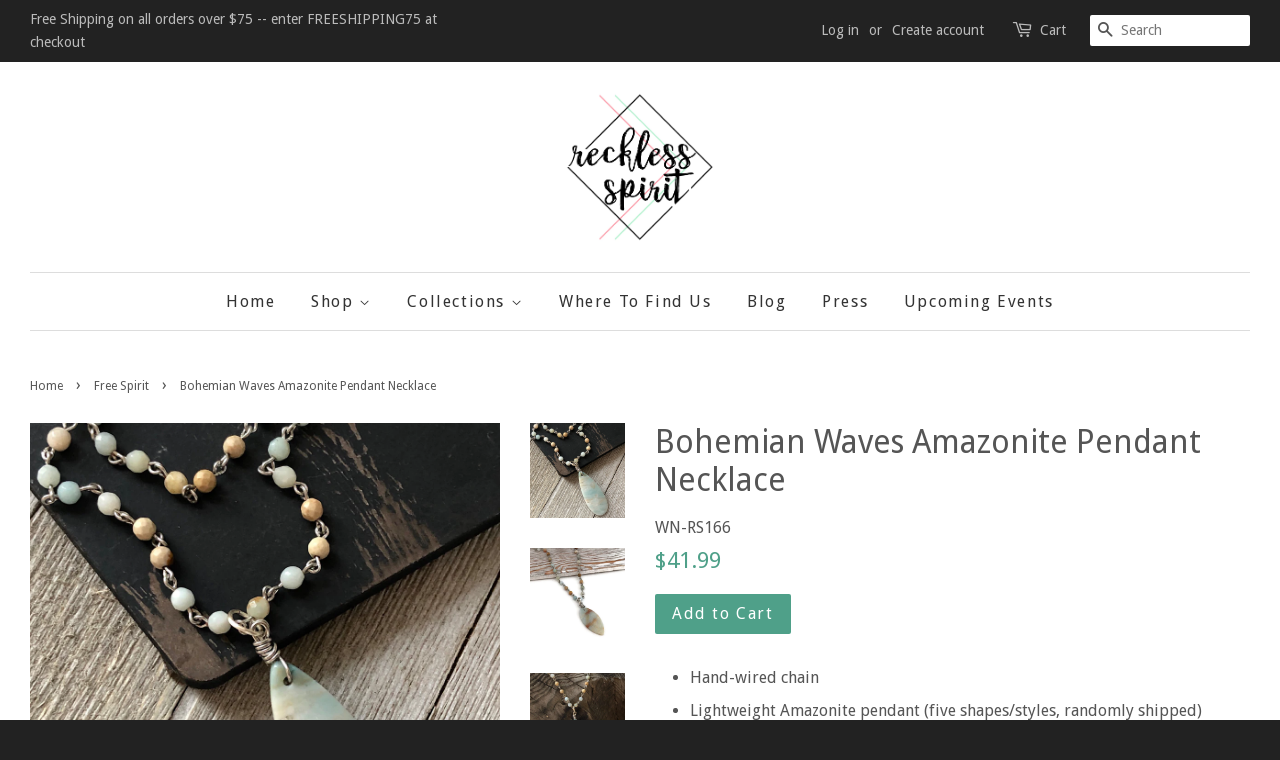

--- FILE ---
content_type: text/html; charset=utf-8
request_url: https://recklessspirit.com/collections/free-spirit/products/bohemian-waves-amazonite-pendant-necklace
body_size: 17276
content:
<!doctype html>
<!--[if lt IE 7]><html class="no-js lt-ie9 lt-ie8 lt-ie7" lang="en"> <![endif]-->
<!--[if IE 7]><html class="no-js lt-ie9 lt-ie8" lang="en"> <![endif]-->
<!--[if IE 8]><html class="no-js lt-ie9" lang="en"> <![endif]-->
<!--[if IE 9 ]><html class="ie9 no-js"> <![endif]-->
<!--[if (gt IE 9)|!(IE)]><!--> <html class="no-js"> <!--<![endif]-->
<head>
 <link rel="stylesheet" href="https://dropinblog.com/css/shopify.css" type="text/css">

  <!-- Basic page needs ================================================== -->
  <meta charset="utf-8">
  <meta http-equiv="X-UA-Compatible" content="IE=edge,chrome=1">
  <meta name="p:domain_verify" content="8e7cde8b5d8c48938534b126491cc79c"/>

  
  <link rel="shortcut icon" href="//recklessspirit.com/cdn/shop/t/4/assets/favicon.png?v=180826866980519290761497301357" type="image/png" />
  

  <!-- Title and description ================================================== -->
  <title>
  Bohemian Waves Amazonite Pendant Necklace &ndash; Reckless Spirit
  </title>

  
  <meta name="description" content="Hand-wired chain Lightweight Amazonite pendant (five shapes/styles, randomly shipped) Petite 4mm Amazonite stone beads Silver wire Measures 20&quot; and includes a 2 1/2&quot; extender Each Reckless Spirit design is carefully handmade with the utmost care and attention. Our designs are edgy yet sophisticated, passionate yet fier">
  

  <!-- Social meta ================================================== -->
  

  <meta property="og:type" content="product">
  <meta property="og:title" content="Bohemian Waves Amazonite Pendant Necklace">
  <meta property="og:url" content="https://recklessspirit.com/products/bohemian-waves-amazonite-pendant-necklace">
  
  <meta property="og:image" content="http://recklessspirit.com/cdn/shop/products/IMG_9641_grande.JPG?v=1571481951">
  <meta property="og:image:secure_url" content="https://recklessspirit.com/cdn/shop/products/IMG_9641_grande.JPG?v=1571481951">
  
  <meta property="og:image" content="http://recklessspirit.com/cdn/shop/products/Reckless_spirit_boho_style_jewelry-018_grande.png?v=1571481951">
  <meta property="og:image:secure_url" content="https://recklessspirit.com/cdn/shop/products/Reckless_spirit_boho_style_jewelry-018_grande.png?v=1571481951">
  
  <meta property="og:image" content="http://recklessspirit.com/cdn/shop/products/IMG_9642_grande.JPG?v=1571481951">
  <meta property="og:image:secure_url" content="https://recklessspirit.com/cdn/shop/products/IMG_9642_grande.JPG?v=1571481951">
  
  <meta property="og:price:amount" content="41.99">
  <meta property="og:price:currency" content="USD">



  <meta property="og:description" content="Hand-wired chain Lightweight Amazonite pendant (five shapes/styles, randomly shipped) Petite 4mm Amazonite stone beads Silver wire Measures 20&quot; and includes a 2 1/2&quot; extender Each Reckless Spirit design is carefully handmade with the utmost care and attention. Our designs are edgy yet sophisticated, passionate yet fier">


<meta property="og:site_name" content="Reckless Spirit">


  <meta name="twitter:card" content="summary">



  <meta name="twitter:title" content="Bohemian Waves Amazonite Pendant Necklace">
  <meta name="twitter:description" content="
Hand-wired chain
Lightweight Amazonite pendant (five shapes/styles, randomly shipped)
Petite 4mm Amazonite stone beads
Silver wire
Measures 20&quot; and includes a 2 1/2&quot; extender

Each Reckless Spirit de">
  <meta name="twitter:image" content="https://recklessspirit.com/cdn/shop/products/IMG_9642_large.JPG?v=1571481951">
  <meta name="twitter:image:width" content="480">
  <meta name="twitter:image:height" content="480">



  <!-- Helpers ================================================== -->
  <link rel="canonical" href="https://recklessspirit.com/products/bohemian-waves-amazonite-pendant-necklace">
  <meta name="viewport" content="width=device-width,initial-scale=1">
  <meta name="theme-color" content="#4fa089">

  <!-- CSS ================================================== -->
  <link href="//recklessspirit.com/cdn/shop/t/4/assets/timber.scss.css?v=75181287930068700101658809410" rel="stylesheet" type="text/css" media="all" />
  <link href="//recklessspirit.com/cdn/shop/t/4/assets/theme.scss.css?v=96272991771709604111658809410" rel="stylesheet" type="text/css" media="all" />

  
  
  
  <link href="//fonts.googleapis.com/css?family=Droid+Sans:400,700" rel="stylesheet" type="text/css" media="all" />


  


  



  <!-- Header hook for plugins ================================================== -->
  <script>window.performance && window.performance.mark && window.performance.mark('shopify.content_for_header.start');</script><meta name="google-site-verification" content="i7o279LToJLI-y92vThwEfR4K-6ze8xZ5GlLGQJ_SYw">
<meta id="shopify-digital-wallet" name="shopify-digital-wallet" content="/13842769/digital_wallets/dialog">
<meta name="shopify-checkout-api-token" content="a5516ff082528fe9c1b55b779c6e4be2">
<meta id="in-context-paypal-metadata" data-shop-id="13842769" data-venmo-supported="false" data-environment="production" data-locale="en_US" data-paypal-v4="true" data-currency="USD">
<link rel="alternate" type="application/json+oembed" href="https://recklessspirit.com/products/bohemian-waves-amazonite-pendant-necklace.oembed">
<script async="async" src="/checkouts/internal/preloads.js?locale=en-US"></script>
<link rel="preconnect" href="https://shop.app" crossorigin="anonymous">
<script async="async" src="https://shop.app/checkouts/internal/preloads.js?locale=en-US&shop_id=13842769" crossorigin="anonymous"></script>
<script id="apple-pay-shop-capabilities" type="application/json">{"shopId":13842769,"countryCode":"US","currencyCode":"USD","merchantCapabilities":["supports3DS"],"merchantId":"gid:\/\/shopify\/Shop\/13842769","merchantName":"Reckless Spirit","requiredBillingContactFields":["postalAddress","email"],"requiredShippingContactFields":["postalAddress","email"],"shippingType":"shipping","supportedNetworks":["visa","masterCard","amex","discover","elo","jcb"],"total":{"type":"pending","label":"Reckless Spirit","amount":"1.00"},"shopifyPaymentsEnabled":true,"supportsSubscriptions":true}</script>
<script id="shopify-features" type="application/json">{"accessToken":"a5516ff082528fe9c1b55b779c6e4be2","betas":["rich-media-storefront-analytics"],"domain":"recklessspirit.com","predictiveSearch":true,"shopId":13842769,"locale":"en"}</script>
<script>var Shopify = Shopify || {};
Shopify.shop = "marilee-yours.myshopify.com";
Shopify.locale = "en";
Shopify.currency = {"active":"USD","rate":"1.0"};
Shopify.country = "US";
Shopify.theme = {"name":"Minimal","id":117720451,"schema_name":null,"schema_version":null,"theme_store_id":380,"role":"main"};
Shopify.theme.handle = "null";
Shopify.theme.style = {"id":null,"handle":null};
Shopify.cdnHost = "recklessspirit.com/cdn";
Shopify.routes = Shopify.routes || {};
Shopify.routes.root = "/";</script>
<script type="module">!function(o){(o.Shopify=o.Shopify||{}).modules=!0}(window);</script>
<script>!function(o){function n(){var o=[];function n(){o.push(Array.prototype.slice.apply(arguments))}return n.q=o,n}var t=o.Shopify=o.Shopify||{};t.loadFeatures=n(),t.autoloadFeatures=n()}(window);</script>
<script>
  window.ShopifyPay = window.ShopifyPay || {};
  window.ShopifyPay.apiHost = "shop.app\/pay";
  window.ShopifyPay.redirectState = null;
</script>
<script id="shop-js-analytics" type="application/json">{"pageType":"product"}</script>
<script defer="defer" async type="module" src="//recklessspirit.com/cdn/shopifycloud/shop-js/modules/v2/client.init-shop-cart-sync_C5BV16lS.en.esm.js"></script>
<script defer="defer" async type="module" src="//recklessspirit.com/cdn/shopifycloud/shop-js/modules/v2/chunk.common_CygWptCX.esm.js"></script>
<script type="module">
  await import("//recklessspirit.com/cdn/shopifycloud/shop-js/modules/v2/client.init-shop-cart-sync_C5BV16lS.en.esm.js");
await import("//recklessspirit.com/cdn/shopifycloud/shop-js/modules/v2/chunk.common_CygWptCX.esm.js");

  window.Shopify.SignInWithShop?.initShopCartSync?.({"fedCMEnabled":true,"windoidEnabled":true});

</script>
<script>
  window.Shopify = window.Shopify || {};
  if (!window.Shopify.featureAssets) window.Shopify.featureAssets = {};
  window.Shopify.featureAssets['shop-js'] = {"shop-cart-sync":["modules/v2/client.shop-cart-sync_ZFArdW7E.en.esm.js","modules/v2/chunk.common_CygWptCX.esm.js"],"init-fed-cm":["modules/v2/client.init-fed-cm_CmiC4vf6.en.esm.js","modules/v2/chunk.common_CygWptCX.esm.js"],"shop-button":["modules/v2/client.shop-button_tlx5R9nI.en.esm.js","modules/v2/chunk.common_CygWptCX.esm.js"],"shop-cash-offers":["modules/v2/client.shop-cash-offers_DOA2yAJr.en.esm.js","modules/v2/chunk.common_CygWptCX.esm.js","modules/v2/chunk.modal_D71HUcav.esm.js"],"init-windoid":["modules/v2/client.init-windoid_sURxWdc1.en.esm.js","modules/v2/chunk.common_CygWptCX.esm.js"],"shop-toast-manager":["modules/v2/client.shop-toast-manager_ClPi3nE9.en.esm.js","modules/v2/chunk.common_CygWptCX.esm.js"],"init-shop-email-lookup-coordinator":["modules/v2/client.init-shop-email-lookup-coordinator_B8hsDcYM.en.esm.js","modules/v2/chunk.common_CygWptCX.esm.js"],"init-shop-cart-sync":["modules/v2/client.init-shop-cart-sync_C5BV16lS.en.esm.js","modules/v2/chunk.common_CygWptCX.esm.js"],"avatar":["modules/v2/client.avatar_BTnouDA3.en.esm.js"],"pay-button":["modules/v2/client.pay-button_FdsNuTd3.en.esm.js","modules/v2/chunk.common_CygWptCX.esm.js"],"init-customer-accounts":["modules/v2/client.init-customer-accounts_DxDtT_ad.en.esm.js","modules/v2/client.shop-login-button_C5VAVYt1.en.esm.js","modules/v2/chunk.common_CygWptCX.esm.js","modules/v2/chunk.modal_D71HUcav.esm.js"],"init-shop-for-new-customer-accounts":["modules/v2/client.init-shop-for-new-customer-accounts_ChsxoAhi.en.esm.js","modules/v2/client.shop-login-button_C5VAVYt1.en.esm.js","modules/v2/chunk.common_CygWptCX.esm.js","modules/v2/chunk.modal_D71HUcav.esm.js"],"shop-login-button":["modules/v2/client.shop-login-button_C5VAVYt1.en.esm.js","modules/v2/chunk.common_CygWptCX.esm.js","modules/v2/chunk.modal_D71HUcav.esm.js"],"init-customer-accounts-sign-up":["modules/v2/client.init-customer-accounts-sign-up_CPSyQ0Tj.en.esm.js","modules/v2/client.shop-login-button_C5VAVYt1.en.esm.js","modules/v2/chunk.common_CygWptCX.esm.js","modules/v2/chunk.modal_D71HUcav.esm.js"],"shop-follow-button":["modules/v2/client.shop-follow-button_Cva4Ekp9.en.esm.js","modules/v2/chunk.common_CygWptCX.esm.js","modules/v2/chunk.modal_D71HUcav.esm.js"],"checkout-modal":["modules/v2/client.checkout-modal_BPM8l0SH.en.esm.js","modules/v2/chunk.common_CygWptCX.esm.js","modules/v2/chunk.modal_D71HUcav.esm.js"],"lead-capture":["modules/v2/client.lead-capture_Bi8yE_yS.en.esm.js","modules/v2/chunk.common_CygWptCX.esm.js","modules/v2/chunk.modal_D71HUcav.esm.js"],"shop-login":["modules/v2/client.shop-login_D6lNrXab.en.esm.js","modules/v2/chunk.common_CygWptCX.esm.js","modules/v2/chunk.modal_D71HUcav.esm.js"],"payment-terms":["modules/v2/client.payment-terms_CZxnsJam.en.esm.js","modules/v2/chunk.common_CygWptCX.esm.js","modules/v2/chunk.modal_D71HUcav.esm.js"]};
</script>
<script>(function() {
  var isLoaded = false;
  function asyncLoad() {
    if (isLoaded) return;
    isLoaded = true;
    var urls = ["\/\/cdn.ywxi.net\/js\/partner-shopify.js?shop=marilee-yours.myshopify.com","https:\/\/cdn.shoppinggives.com\/cc-utilities\/shopify.js?store-id=77af8b68-8658-449f-b772-ba5918a55f20\u0026shop=marilee-yours.myshopify.com","https:\/\/d1639lhkj5l89m.cloudfront.net\/js\/storefront\/uppromote.js?shop=marilee-yours.myshopify.com"];
    for (var i = 0; i < urls.length; i++) {
      var s = document.createElement('script');
      s.type = 'text/javascript';
      s.async = true;
      s.src = urls[i];
      var x = document.getElementsByTagName('script')[0];
      x.parentNode.insertBefore(s, x);
    }
  };
  if(window.attachEvent) {
    window.attachEvent('onload', asyncLoad);
  } else {
    window.addEventListener('load', asyncLoad, false);
  }
})();</script>
<script id="__st">var __st={"a":13842769,"offset":-21600,"reqid":"56a8b881-cce8-4fd2-89c6-84e1322dddf5-1768630435","pageurl":"recklessspirit.com\/collections\/free-spirit\/products\/bohemian-waves-amazonite-pendant-necklace","u":"0a23698cfa6d","p":"product","rtyp":"product","rid":4023051026541};</script>
<script>window.ShopifyPaypalV4VisibilityTracking = true;</script>
<script id="captcha-bootstrap">!function(){'use strict';const t='contact',e='account',n='new_comment',o=[[t,t],['blogs',n],['comments',n],[t,'customer']],c=[[e,'customer_login'],[e,'guest_login'],[e,'recover_customer_password'],[e,'create_customer']],r=t=>t.map((([t,e])=>`form[action*='/${t}']:not([data-nocaptcha='true']) input[name='form_type'][value='${e}']`)).join(','),a=t=>()=>t?[...document.querySelectorAll(t)].map((t=>t.form)):[];function s(){const t=[...o],e=r(t);return a(e)}const i='password',u='form_key',d=['recaptcha-v3-token','g-recaptcha-response','h-captcha-response',i],f=()=>{try{return window.sessionStorage}catch{return}},m='__shopify_v',_=t=>t.elements[u];function p(t,e,n=!1){try{const o=window.sessionStorage,c=JSON.parse(o.getItem(e)),{data:r}=function(t){const{data:e,action:n}=t;return t[m]||n?{data:e,action:n}:{data:t,action:n}}(c);for(const[e,n]of Object.entries(r))t.elements[e]&&(t.elements[e].value=n);n&&o.removeItem(e)}catch(o){console.error('form repopulation failed',{error:o})}}const l='form_type',E='cptcha';function T(t){t.dataset[E]=!0}const w=window,h=w.document,L='Shopify',v='ce_forms',y='captcha';let A=!1;((t,e)=>{const n=(g='f06e6c50-85a8-45c8-87d0-21a2b65856fe',I='https://cdn.shopify.com/shopifycloud/storefront-forms-hcaptcha/ce_storefront_forms_captcha_hcaptcha.v1.5.2.iife.js',D={infoText:'Protected by hCaptcha',privacyText:'Privacy',termsText:'Terms'},(t,e,n)=>{const o=w[L][v],c=o.bindForm;if(c)return c(t,g,e,D).then(n);var r;o.q.push([[t,g,e,D],n]),r=I,A||(h.body.append(Object.assign(h.createElement('script'),{id:'captcha-provider',async:!0,src:r})),A=!0)});var g,I,D;w[L]=w[L]||{},w[L][v]=w[L][v]||{},w[L][v].q=[],w[L][y]=w[L][y]||{},w[L][y].protect=function(t,e){n(t,void 0,e),T(t)},Object.freeze(w[L][y]),function(t,e,n,w,h,L){const[v,y,A,g]=function(t,e,n){const i=e?o:[],u=t?c:[],d=[...i,...u],f=r(d),m=r(i),_=r(d.filter((([t,e])=>n.includes(e))));return[a(f),a(m),a(_),s()]}(w,h,L),I=t=>{const e=t.target;return e instanceof HTMLFormElement?e:e&&e.form},D=t=>v().includes(t);t.addEventListener('submit',(t=>{const e=I(t);if(!e)return;const n=D(e)&&!e.dataset.hcaptchaBound&&!e.dataset.recaptchaBound,o=_(e),c=g().includes(e)&&(!o||!o.value);(n||c)&&t.preventDefault(),c&&!n&&(function(t){try{if(!f())return;!function(t){const e=f();if(!e)return;const n=_(t);if(!n)return;const o=n.value;o&&e.removeItem(o)}(t);const e=Array.from(Array(32),(()=>Math.random().toString(36)[2])).join('');!function(t,e){_(t)||t.append(Object.assign(document.createElement('input'),{type:'hidden',name:u})),t.elements[u].value=e}(t,e),function(t,e){const n=f();if(!n)return;const o=[...t.querySelectorAll(`input[type='${i}']`)].map((({name:t})=>t)),c=[...d,...o],r={};for(const[a,s]of new FormData(t).entries())c.includes(a)||(r[a]=s);n.setItem(e,JSON.stringify({[m]:1,action:t.action,data:r}))}(t,e)}catch(e){console.error('failed to persist form',e)}}(e),e.submit())}));const S=(t,e)=>{t&&!t.dataset[E]&&(n(t,e.some((e=>e===t))),T(t))};for(const o of['focusin','change'])t.addEventListener(o,(t=>{const e=I(t);D(e)&&S(e,y())}));const B=e.get('form_key'),M=e.get(l),P=B&&M;t.addEventListener('DOMContentLoaded',(()=>{const t=y();if(P)for(const e of t)e.elements[l].value===M&&p(e,B);[...new Set([...A(),...v().filter((t=>'true'===t.dataset.shopifyCaptcha))])].forEach((e=>S(e,t)))}))}(h,new URLSearchParams(w.location.search),n,t,e,['guest_login'])})(!0,!0)}();</script>
<script integrity="sha256-4kQ18oKyAcykRKYeNunJcIwy7WH5gtpwJnB7kiuLZ1E=" data-source-attribution="shopify.loadfeatures" defer="defer" src="//recklessspirit.com/cdn/shopifycloud/storefront/assets/storefront/load_feature-a0a9edcb.js" crossorigin="anonymous"></script>
<script crossorigin="anonymous" defer="defer" src="//recklessspirit.com/cdn/shopifycloud/storefront/assets/shopify_pay/storefront-65b4c6d7.js?v=20250812"></script>
<script data-source-attribution="shopify.dynamic_checkout.dynamic.init">var Shopify=Shopify||{};Shopify.PaymentButton=Shopify.PaymentButton||{isStorefrontPortableWallets:!0,init:function(){window.Shopify.PaymentButton.init=function(){};var t=document.createElement("script");t.src="https://recklessspirit.com/cdn/shopifycloud/portable-wallets/latest/portable-wallets.en.js",t.type="module",document.head.appendChild(t)}};
</script>
<script data-source-attribution="shopify.dynamic_checkout.buyer_consent">
  function portableWalletsHideBuyerConsent(e){var t=document.getElementById("shopify-buyer-consent"),n=document.getElementById("shopify-subscription-policy-button");t&&n&&(t.classList.add("hidden"),t.setAttribute("aria-hidden","true"),n.removeEventListener("click",e))}function portableWalletsShowBuyerConsent(e){var t=document.getElementById("shopify-buyer-consent"),n=document.getElementById("shopify-subscription-policy-button");t&&n&&(t.classList.remove("hidden"),t.removeAttribute("aria-hidden"),n.addEventListener("click",e))}window.Shopify?.PaymentButton&&(window.Shopify.PaymentButton.hideBuyerConsent=portableWalletsHideBuyerConsent,window.Shopify.PaymentButton.showBuyerConsent=portableWalletsShowBuyerConsent);
</script>
<script data-source-attribution="shopify.dynamic_checkout.cart.bootstrap">document.addEventListener("DOMContentLoaded",(function(){function t(){return document.querySelector("shopify-accelerated-checkout-cart, shopify-accelerated-checkout")}if(t())Shopify.PaymentButton.init();else{new MutationObserver((function(e,n){t()&&(Shopify.PaymentButton.init(),n.disconnect())})).observe(document.body,{childList:!0,subtree:!0})}}));
</script>
<link id="shopify-accelerated-checkout-styles" rel="stylesheet" media="screen" href="https://recklessspirit.com/cdn/shopifycloud/portable-wallets/latest/accelerated-checkout-backwards-compat.css" crossorigin="anonymous">
<style id="shopify-accelerated-checkout-cart">
        #shopify-buyer-consent {
  margin-top: 1em;
  display: inline-block;
  width: 100%;
}

#shopify-buyer-consent.hidden {
  display: none;
}

#shopify-subscription-policy-button {
  background: none;
  border: none;
  padding: 0;
  text-decoration: underline;
  font-size: inherit;
  cursor: pointer;
}

#shopify-subscription-policy-button::before {
  box-shadow: none;
}

      </style>

<script>window.performance && window.performance.mark && window.performance.mark('shopify.content_for_header.end');</script>

  

<!--[if lt IE 9]>
<script src="//cdnjs.cloudflare.com/ajax/libs/html5shiv/3.7.2/html5shiv.min.js" type="text/javascript"></script>
<script src="//recklessspirit.com/cdn/shop/t/4/assets/respond.min.js?v=52248677837542619231468449340" type="text/javascript"></script>
<link href="//recklessspirit.com/cdn/shop/t/4/assets/respond-proxy.html" id="respond-proxy" rel="respond-proxy" />
<link href="//recklessspirit.com/search?q=7a9cea876f05a09e66dcacdbb6e517ba" id="respond-redirect" rel="respond-redirect" />
<script src="//recklessspirit.com/search?q=7a9cea876f05a09e66dcacdbb6e517ba" type="text/javascript"></script>
<![endif]-->



  <script src="//ajax.googleapis.com/ajax/libs/jquery/1.11.0/jquery.min.js" type="text/javascript"></script>
  <script src="//recklessspirit.com/cdn/shop/t/4/assets/modernizr.min.js?v=26620055551102246001468449340" type="text/javascript"></script>

  
  
  
  <script type='text/javascript'>
window.__wtw_lucky_site_id = 96668;

(function() {
var wa = document.createElement('script'); wa.type = 'text/javascript'; wa.async = true;
wa.src = 'https://d10lpsik1i8c69.cloudfront.net/w.js';
var s = document.getElementsByTagName('script')[0]; s.parentNode.insertBefore(wa, s);
})();
</script>


  <script type="text/javascript" async="" src="https://kickbooster.me/shopify/kbr.js?shop=marilee-yours.myshopify.com"></script>
<script id="sg-js-global-vars">
                        sgGlobalVars = {"storeId":"77af8b68-8658-449f-b772-ba5918a55f20","seenManagerPrompt":false,"storeIsActive":false,"targetInfo":{"cart":{"isAfterElem":false,"isBeforeElem":true,"customSelector":"form[action=\"\/cart\"]","isOn":true},"product":{"useCartButton":true,"isAfterElem":false,"isBeforeElem":true,"customSelector":"","isOn":true,"type":0},"roundUp":{"isAfterElem":true,"isBeforeElem":false,"customSelector":"","isOn":false,"useCheckoutButton":true}},"hideAdditionalScriptPrompt":false,"sgRoundUpId":null};
                        if(sgGlobalVars) {
                            sgGlobalVars.cart = {"note":null,"attributes":{},"original_total_price":0,"total_price":0,"total_discount":0,"total_weight":0.0,"item_count":0,"items":[],"requires_shipping":false,"currency":"USD","items_subtotal_price":0,"cart_level_discount_applications":[],"checkout_charge_amount":0};
                            sgGlobalVars.currentProduct = {"id":4023051026541,"title":"Bohemian Waves Amazonite Pendant Necklace","handle":"bohemian-waves-amazonite-pendant-necklace","description":"\u003cul\u003e\n\u003cli\u003eHand-wired chain\u003c\/li\u003e\n\u003cli\u003eLightweight Amazonite pendant (five shapes\/styles, randomly shipped)\u003c\/li\u003e\n\u003cli\u003ePetite 4mm Amazonite stone beads\u003c\/li\u003e\n\u003cli\u003eSilver wire\u003c\/li\u003e\n\u003cli\u003eMeasures 20\" and includes a 2 1\/2\" extender\u003c\/li\u003e\n\u003c\/ul\u003e\nEach Reckless Spirit design is carefully handmade with the utmost care and attention. Our designs are edgy yet sophisticated, passionate yet fiery, each with its own personality to match your own. Therefore, minor imperfections are a part of each unique design and contribute to the overall character of the piece itself. Because all our pieces are hand assembled with love and care, our creations should not be subjected to water or rigorous treatment. Please do not clean with harsh chemicals as this could cause damage to the pieces. Use a soft, slightly damp cloth to clean your piece.","published_at":"2019-08-31T15:56:14-05:00","created_at":"2019-08-31T15:56:14-05:00","vendor":"Reckless Spirit","type":"Tassel Necklace","tags":["Bohemian Jewelry","Bohemian Necklace","boho","free spirit","Gift for Her","Gift Idea","Gift Idea for Her","Handmade Jewelry","Handmade Necklace","mixed metals","Necklace","necklaces","pendant necklace","Sister Gift","Sister in law Gift","tribal","tribal style jewelry","tribal style necklace","Unique Gift Idea","unique jewelry gift"],"price":4199,"price_min":4199,"price_max":4199,"available":true,"price_varies":false,"compare_at_price":null,"compare_at_price_min":0,"compare_at_price_max":0,"compare_at_price_varies":false,"variants":[{"id":29859659907181,"title":"Default Title","option1":"Default Title","option2":null,"option3":null,"sku":"WN-RS166","requires_shipping":true,"taxable":true,"featured_image":null,"available":true,"name":"Bohemian Waves Amazonite Pendant Necklace","public_title":null,"options":["Default Title"],"price":4199,"weight":0,"compare_at_price":null,"inventory_quantity":4,"inventory_management":"shopify","inventory_policy":"deny","barcode":"","requires_selling_plan":false,"selling_plan_allocations":[]}],"images":["\/\/recklessspirit.com\/cdn\/shop\/products\/IMG_9642.JPG?v=1571481951","\/\/recklessspirit.com\/cdn\/shop\/products\/Reckless_spirit_boho_style_jewelry-018.png?v=1571481951","\/\/recklessspirit.com\/cdn\/shop\/products\/IMG_9641.JPG?v=1571481951","\/\/recklessspirit.com\/cdn\/shop\/products\/Reckless_spirit_boho_style_jewelry-019.png?v=1571481951","\/\/recklessspirit.com\/cdn\/shop\/products\/Reckless_spirit_boho_style_jewelry-020.png?v=1571481951","\/\/recklessspirit.com\/cdn\/shop\/products\/IMG_3198.PNG?v=1571481951"],"featured_image":"\/\/recklessspirit.com\/cdn\/shop\/products\/IMG_9642.JPG?v=1571481951","options":["Title"],"media":[{"alt":null,"id":3225712656493,"position":1,"preview_image":{"aspect_ratio":1.0,"height":2989,"width":2989,"src":"\/\/recklessspirit.com\/cdn\/shop\/products\/IMG_9642.JPG?v=1571481951"},"aspect_ratio":1.0,"height":2989,"media_type":"image","src":"\/\/recklessspirit.com\/cdn\/shop\/products\/IMG_9642.JPG?v=1571481951","width":2989},{"alt":null,"id":3225683722349,"position":2,"preview_image":{"aspect_ratio":1.0,"height":1080,"width":1080,"src":"\/\/recklessspirit.com\/cdn\/shop\/products\/Reckless_spirit_boho_style_jewelry-018.png?v=1571481951"},"aspect_ratio":1.0,"height":1080,"media_type":"image","src":"\/\/recklessspirit.com\/cdn\/shop\/products\/Reckless_spirit_boho_style_jewelry-018.png?v=1571481951","width":1080},{"alt":null,"id":3225716260973,"position":3,"preview_image":{"aspect_ratio":1.0,"height":2987,"width":2987,"src":"\/\/recklessspirit.com\/cdn\/shop\/products\/IMG_9641.JPG?v=1571481951"},"aspect_ratio":1.0,"height":2987,"media_type":"image","src":"\/\/recklessspirit.com\/cdn\/shop\/products\/IMG_9641.JPG?v=1571481951","width":2987},{"alt":null,"id":3225684377709,"position":4,"preview_image":{"aspect_ratio":1.0,"height":3024,"width":3024,"src":"\/\/recklessspirit.com\/cdn\/shop\/products\/Reckless_spirit_boho_style_jewelry-019.png?v=1571481951"},"aspect_ratio":1.0,"height":3024,"media_type":"image","src":"\/\/recklessspirit.com\/cdn\/shop\/products\/Reckless_spirit_boho_style_jewelry-019.png?v=1571481951","width":3024},{"alt":null,"id":3225685000301,"position":5,"preview_image":{"aspect_ratio":1.0,"height":2320,"width":2320,"src":"\/\/recklessspirit.com\/cdn\/shop\/products\/Reckless_spirit_boho_style_jewelry-020.png?v=1571481951"},"aspect_ratio":1.0,"height":2320,"media_type":"image","src":"\/\/recklessspirit.com\/cdn\/shop\/products\/Reckless_spirit_boho_style_jewelry-020.png?v=1571481951","width":2320},{"alt":null,"id":3226302906477,"position":6,"preview_image":{"aspect_ratio":0.75,"height":800,"width":600,"src":"\/\/recklessspirit.com\/cdn\/shop\/products\/IMG_3198.PNG?v=1571481951"},"aspect_ratio":0.75,"height":800,"media_type":"image","src":"\/\/recklessspirit.com\/cdn\/shop\/products\/IMG_3198.PNG?v=1571481951","width":600}],"requires_selling_plan":false,"selling_plan_groups":[],"content":"\u003cul\u003e\n\u003cli\u003eHand-wired chain\u003c\/li\u003e\n\u003cli\u003eLightweight Amazonite pendant (five shapes\/styles, randomly shipped)\u003c\/li\u003e\n\u003cli\u003ePetite 4mm Amazonite stone beads\u003c\/li\u003e\n\u003cli\u003eSilver wire\u003c\/li\u003e\n\u003cli\u003eMeasures 20\" and includes a 2 1\/2\" extender\u003c\/li\u003e\n\u003c\/ul\u003e\nEach Reckless Spirit design is carefully handmade with the utmost care and attention. Our designs are edgy yet sophisticated, passionate yet fiery, each with its own personality to match your own. Therefore, minor imperfections are a part of each unique design and contribute to the overall character of the piece itself. Because all our pieces are hand assembled with love and care, our creations should not be subjected to water or rigorous treatment. Please do not clean with harsh chemicals as this could cause damage to the pieces. Use a soft, slightly damp cloth to clean your piece."};
                            sgGlobalVars.isAdmin = false;
                        }
                    </script>

<link href="https://monorail-edge.shopifysvc.com" rel="dns-prefetch">
<script>(function(){if ("sendBeacon" in navigator && "performance" in window) {try {var session_token_from_headers = performance.getEntriesByType('navigation')[0].serverTiming.find(x => x.name == '_s').description;} catch {var session_token_from_headers = undefined;}var session_cookie_matches = document.cookie.match(/_shopify_s=([^;]*)/);var session_token_from_cookie = session_cookie_matches && session_cookie_matches.length === 2 ? session_cookie_matches[1] : "";var session_token = session_token_from_headers || session_token_from_cookie || "";function handle_abandonment_event(e) {var entries = performance.getEntries().filter(function(entry) {return /monorail-edge.shopifysvc.com/.test(entry.name);});if (!window.abandonment_tracked && entries.length === 0) {window.abandonment_tracked = true;var currentMs = Date.now();var navigation_start = performance.timing.navigationStart;var payload = {shop_id: 13842769,url: window.location.href,navigation_start,duration: currentMs - navigation_start,session_token,page_type: "product"};window.navigator.sendBeacon("https://monorail-edge.shopifysvc.com/v1/produce", JSON.stringify({schema_id: "online_store_buyer_site_abandonment/1.1",payload: payload,metadata: {event_created_at_ms: currentMs,event_sent_at_ms: currentMs}}));}}window.addEventListener('pagehide', handle_abandonment_event);}}());</script>
<script id="web-pixels-manager-setup">(function e(e,d,r,n,o){if(void 0===o&&(o={}),!Boolean(null===(a=null===(i=window.Shopify)||void 0===i?void 0:i.analytics)||void 0===a?void 0:a.replayQueue)){var i,a;window.Shopify=window.Shopify||{};var t=window.Shopify;t.analytics=t.analytics||{};var s=t.analytics;s.replayQueue=[],s.publish=function(e,d,r){return s.replayQueue.push([e,d,r]),!0};try{self.performance.mark("wpm:start")}catch(e){}var l=function(){var e={modern:/Edge?\/(1{2}[4-9]|1[2-9]\d|[2-9]\d{2}|\d{4,})\.\d+(\.\d+|)|Firefox\/(1{2}[4-9]|1[2-9]\d|[2-9]\d{2}|\d{4,})\.\d+(\.\d+|)|Chrom(ium|e)\/(9{2}|\d{3,})\.\d+(\.\d+|)|(Maci|X1{2}).+ Version\/(15\.\d+|(1[6-9]|[2-9]\d|\d{3,})\.\d+)([,.]\d+|)( \(\w+\)|)( Mobile\/\w+|) Safari\/|Chrome.+OPR\/(9{2}|\d{3,})\.\d+\.\d+|(CPU[ +]OS|iPhone[ +]OS|CPU[ +]iPhone|CPU IPhone OS|CPU iPad OS)[ +]+(15[._]\d+|(1[6-9]|[2-9]\d|\d{3,})[._]\d+)([._]\d+|)|Android:?[ /-](13[3-9]|1[4-9]\d|[2-9]\d{2}|\d{4,})(\.\d+|)(\.\d+|)|Android.+Firefox\/(13[5-9]|1[4-9]\d|[2-9]\d{2}|\d{4,})\.\d+(\.\d+|)|Android.+Chrom(ium|e)\/(13[3-9]|1[4-9]\d|[2-9]\d{2}|\d{4,})\.\d+(\.\d+|)|SamsungBrowser\/([2-9]\d|\d{3,})\.\d+/,legacy:/Edge?\/(1[6-9]|[2-9]\d|\d{3,})\.\d+(\.\d+|)|Firefox\/(5[4-9]|[6-9]\d|\d{3,})\.\d+(\.\d+|)|Chrom(ium|e)\/(5[1-9]|[6-9]\d|\d{3,})\.\d+(\.\d+|)([\d.]+$|.*Safari\/(?![\d.]+ Edge\/[\d.]+$))|(Maci|X1{2}).+ Version\/(10\.\d+|(1[1-9]|[2-9]\d|\d{3,})\.\d+)([,.]\d+|)( \(\w+\)|)( Mobile\/\w+|) Safari\/|Chrome.+OPR\/(3[89]|[4-9]\d|\d{3,})\.\d+\.\d+|(CPU[ +]OS|iPhone[ +]OS|CPU[ +]iPhone|CPU IPhone OS|CPU iPad OS)[ +]+(10[._]\d+|(1[1-9]|[2-9]\d|\d{3,})[._]\d+)([._]\d+|)|Android:?[ /-](13[3-9]|1[4-9]\d|[2-9]\d{2}|\d{4,})(\.\d+|)(\.\d+|)|Mobile Safari.+OPR\/([89]\d|\d{3,})\.\d+\.\d+|Android.+Firefox\/(13[5-9]|1[4-9]\d|[2-9]\d{2}|\d{4,})\.\d+(\.\d+|)|Android.+Chrom(ium|e)\/(13[3-9]|1[4-9]\d|[2-9]\d{2}|\d{4,})\.\d+(\.\d+|)|Android.+(UC? ?Browser|UCWEB|U3)[ /]?(15\.([5-9]|\d{2,})|(1[6-9]|[2-9]\d|\d{3,})\.\d+)\.\d+|SamsungBrowser\/(5\.\d+|([6-9]|\d{2,})\.\d+)|Android.+MQ{2}Browser\/(14(\.(9|\d{2,})|)|(1[5-9]|[2-9]\d|\d{3,})(\.\d+|))(\.\d+|)|K[Aa][Ii]OS\/(3\.\d+|([4-9]|\d{2,})\.\d+)(\.\d+|)/},d=e.modern,r=e.legacy,n=navigator.userAgent;return n.match(d)?"modern":n.match(r)?"legacy":"unknown"}(),u="modern"===l?"modern":"legacy",c=(null!=n?n:{modern:"",legacy:""})[u],f=function(e){return[e.baseUrl,"/wpm","/b",e.hashVersion,"modern"===e.buildTarget?"m":"l",".js"].join("")}({baseUrl:d,hashVersion:r,buildTarget:u}),m=function(e){var d=e.version,r=e.bundleTarget,n=e.surface,o=e.pageUrl,i=e.monorailEndpoint;return{emit:function(e){var a=e.status,t=e.errorMsg,s=(new Date).getTime(),l=JSON.stringify({metadata:{event_sent_at_ms:s},events:[{schema_id:"web_pixels_manager_load/3.1",payload:{version:d,bundle_target:r,page_url:o,status:a,surface:n,error_msg:t},metadata:{event_created_at_ms:s}}]});if(!i)return console&&console.warn&&console.warn("[Web Pixels Manager] No Monorail endpoint provided, skipping logging."),!1;try{return self.navigator.sendBeacon.bind(self.navigator)(i,l)}catch(e){}var u=new XMLHttpRequest;try{return u.open("POST",i,!0),u.setRequestHeader("Content-Type","text/plain"),u.send(l),!0}catch(e){return console&&console.warn&&console.warn("[Web Pixels Manager] Got an unhandled error while logging to Monorail."),!1}}}}({version:r,bundleTarget:l,surface:e.surface,pageUrl:self.location.href,monorailEndpoint:e.monorailEndpoint});try{o.browserTarget=l,function(e){var d=e.src,r=e.async,n=void 0===r||r,o=e.onload,i=e.onerror,a=e.sri,t=e.scriptDataAttributes,s=void 0===t?{}:t,l=document.createElement("script"),u=document.querySelector("head"),c=document.querySelector("body");if(l.async=n,l.src=d,a&&(l.integrity=a,l.crossOrigin="anonymous"),s)for(var f in s)if(Object.prototype.hasOwnProperty.call(s,f))try{l.dataset[f]=s[f]}catch(e){}if(o&&l.addEventListener("load",o),i&&l.addEventListener("error",i),u)u.appendChild(l);else{if(!c)throw new Error("Did not find a head or body element to append the script");c.appendChild(l)}}({src:f,async:!0,onload:function(){if(!function(){var e,d;return Boolean(null===(d=null===(e=window.Shopify)||void 0===e?void 0:e.analytics)||void 0===d?void 0:d.initialized)}()){var d=window.webPixelsManager.init(e)||void 0;if(d){var r=window.Shopify.analytics;r.replayQueue.forEach((function(e){var r=e[0],n=e[1],o=e[2];d.publishCustomEvent(r,n,o)})),r.replayQueue=[],r.publish=d.publishCustomEvent,r.visitor=d.visitor,r.initialized=!0}}},onerror:function(){return m.emit({status:"failed",errorMsg:"".concat(f," has failed to load")})},sri:function(e){var d=/^sha384-[A-Za-z0-9+/=]+$/;return"string"==typeof e&&d.test(e)}(c)?c:"",scriptDataAttributes:o}),m.emit({status:"loading"})}catch(e){m.emit({status:"failed",errorMsg:(null==e?void 0:e.message)||"Unknown error"})}}})({shopId: 13842769,storefrontBaseUrl: "https://recklessspirit.com",extensionsBaseUrl: "https://extensions.shopifycdn.com/cdn/shopifycloud/web-pixels-manager",monorailEndpoint: "https://monorail-edge.shopifysvc.com/unstable/produce_batch",surface: "storefront-renderer",enabledBetaFlags: ["2dca8a86"],webPixelsConfigList: [{"id":"1447919725","configuration":"{\"shopId\":\"57401\",\"env\":\"production\",\"metaData\":\"[]\"}","eventPayloadVersion":"v1","runtimeContext":"STRICT","scriptVersion":"8e11013497942cd9be82d03af35714e6","type":"APP","apiClientId":2773553,"privacyPurposes":[],"dataSharingAdjustments":{"protectedCustomerApprovalScopes":["read_customer_address","read_customer_email","read_customer_name","read_customer_personal_data","read_customer_phone"]}},{"id":"487194733","configuration":"{\"pixel_id\":\"2072308829498185\",\"pixel_type\":\"facebook_pixel\"}","eventPayloadVersion":"v1","runtimeContext":"OPEN","scriptVersion":"ca16bc87fe92b6042fbaa3acc2fbdaa6","type":"APP","apiClientId":2329312,"privacyPurposes":["ANALYTICS","MARKETING","SALE_OF_DATA"],"dataSharingAdjustments":{"protectedCustomerApprovalScopes":["read_customer_address","read_customer_email","read_customer_name","read_customer_personal_data","read_customer_phone"]}},{"id":"345243757","configuration":"{\"config\":\"{\\\"pixel_id\\\":\\\"AW-775111118\\\",\\\"target_country\\\":\\\"US\\\",\\\"gtag_events\\\":[{\\\"type\\\":\\\"page_view\\\",\\\"action_label\\\":\\\"AW-775111118\\\/3bgXCPTgh5EBEM6DzfEC\\\"},{\\\"type\\\":\\\"purchase\\\",\\\"action_label\\\":\\\"AW-775111118\\\/2S34CPfgh5EBEM6DzfEC\\\"},{\\\"type\\\":\\\"view_item\\\",\\\"action_label\\\":\\\"AW-775111118\\\/uhoeCPrgh5EBEM6DzfEC\\\"},{\\\"type\\\":\\\"add_to_cart\\\",\\\"action_label\\\":\\\"AW-775111118\\\/Q51NCP3gh5EBEM6DzfEC\\\"},{\\\"type\\\":\\\"begin_checkout\\\",\\\"action_label\\\":\\\"AW-775111118\\\/t8qXCIDhh5EBEM6DzfEC\\\"},{\\\"type\\\":\\\"search\\\",\\\"action_label\\\":\\\"AW-775111118\\\/7yAmCIPhh5EBEM6DzfEC\\\"},{\\\"type\\\":\\\"add_payment_info\\\",\\\"action_label\\\":\\\"AW-775111118\\\/-uL7CIbhh5EBEM6DzfEC\\\"}],\\\"enable_monitoring_mode\\\":false}\"}","eventPayloadVersion":"v1","runtimeContext":"OPEN","scriptVersion":"b2a88bafab3e21179ed38636efcd8a93","type":"APP","apiClientId":1780363,"privacyPurposes":[],"dataSharingAdjustments":{"protectedCustomerApprovalScopes":["read_customer_address","read_customer_email","read_customer_name","read_customer_personal_data","read_customer_phone"]}},{"id":"272629869","configuration":"{\"pixelCode\":\"CKCDA7RC77UBVFV0QKT0\"}","eventPayloadVersion":"v1","runtimeContext":"STRICT","scriptVersion":"22e92c2ad45662f435e4801458fb78cc","type":"APP","apiClientId":4383523,"privacyPurposes":["ANALYTICS","MARKETING","SALE_OF_DATA"],"dataSharingAdjustments":{"protectedCustomerApprovalScopes":["read_customer_address","read_customer_email","read_customer_name","read_customer_personal_data","read_customer_phone"]}},{"id":"37224557","configuration":"{\"tagID\":\"2620632441236\"}","eventPayloadVersion":"v1","runtimeContext":"STRICT","scriptVersion":"18031546ee651571ed29edbe71a3550b","type":"APP","apiClientId":3009811,"privacyPurposes":["ANALYTICS","MARKETING","SALE_OF_DATA"],"dataSharingAdjustments":{"protectedCustomerApprovalScopes":["read_customer_address","read_customer_email","read_customer_name","read_customer_personal_data","read_customer_phone"]}},{"id":"52002925","eventPayloadVersion":"v1","runtimeContext":"LAX","scriptVersion":"1","type":"CUSTOM","privacyPurposes":["MARKETING"],"name":"Meta pixel (migrated)"},{"id":"83656813","eventPayloadVersion":"v1","runtimeContext":"LAX","scriptVersion":"1","type":"CUSTOM","privacyPurposes":["ANALYTICS"],"name":"Google Analytics tag (migrated)"},{"id":"shopify-app-pixel","configuration":"{}","eventPayloadVersion":"v1","runtimeContext":"STRICT","scriptVersion":"0450","apiClientId":"shopify-pixel","type":"APP","privacyPurposes":["ANALYTICS","MARKETING"]},{"id":"shopify-custom-pixel","eventPayloadVersion":"v1","runtimeContext":"LAX","scriptVersion":"0450","apiClientId":"shopify-pixel","type":"CUSTOM","privacyPurposes":["ANALYTICS","MARKETING"]}],isMerchantRequest: false,initData: {"shop":{"name":"Reckless Spirit","paymentSettings":{"currencyCode":"USD"},"myshopifyDomain":"marilee-yours.myshopify.com","countryCode":"US","storefrontUrl":"https:\/\/recklessspirit.com"},"customer":null,"cart":null,"checkout":null,"productVariants":[{"price":{"amount":41.99,"currencyCode":"USD"},"product":{"title":"Bohemian Waves Amazonite Pendant Necklace","vendor":"Reckless Spirit","id":"4023051026541","untranslatedTitle":"Bohemian Waves Amazonite Pendant Necklace","url":"\/products\/bohemian-waves-amazonite-pendant-necklace","type":"Tassel Necklace"},"id":"29859659907181","image":{"src":"\/\/recklessspirit.com\/cdn\/shop\/products\/IMG_9642.JPG?v=1571481951"},"sku":"WN-RS166","title":"Default Title","untranslatedTitle":"Default Title"}],"purchasingCompany":null},},"https://recklessspirit.com/cdn","fcfee988w5aeb613cpc8e4bc33m6693e112",{"modern":"","legacy":""},{"shopId":"13842769","storefrontBaseUrl":"https:\/\/recklessspirit.com","extensionBaseUrl":"https:\/\/extensions.shopifycdn.com\/cdn\/shopifycloud\/web-pixels-manager","surface":"storefront-renderer","enabledBetaFlags":"[\"2dca8a86\"]","isMerchantRequest":"false","hashVersion":"fcfee988w5aeb613cpc8e4bc33m6693e112","publish":"custom","events":"[[\"page_viewed\",{}],[\"product_viewed\",{\"productVariant\":{\"price\":{\"amount\":41.99,\"currencyCode\":\"USD\"},\"product\":{\"title\":\"Bohemian Waves Amazonite Pendant Necklace\",\"vendor\":\"Reckless Spirit\",\"id\":\"4023051026541\",\"untranslatedTitle\":\"Bohemian Waves Amazonite Pendant Necklace\",\"url\":\"\/products\/bohemian-waves-amazonite-pendant-necklace\",\"type\":\"Tassel Necklace\"},\"id\":\"29859659907181\",\"image\":{\"src\":\"\/\/recklessspirit.com\/cdn\/shop\/products\/IMG_9642.JPG?v=1571481951\"},\"sku\":\"WN-RS166\",\"title\":\"Default Title\",\"untranslatedTitle\":\"Default Title\"}}]]"});</script><script>
  window.ShopifyAnalytics = window.ShopifyAnalytics || {};
  window.ShopifyAnalytics.meta = window.ShopifyAnalytics.meta || {};
  window.ShopifyAnalytics.meta.currency = 'USD';
  var meta = {"product":{"id":4023051026541,"gid":"gid:\/\/shopify\/Product\/4023051026541","vendor":"Reckless Spirit","type":"Tassel Necklace","handle":"bohemian-waves-amazonite-pendant-necklace","variants":[{"id":29859659907181,"price":4199,"name":"Bohemian Waves Amazonite Pendant Necklace","public_title":null,"sku":"WN-RS166"}],"remote":false},"page":{"pageType":"product","resourceType":"product","resourceId":4023051026541,"requestId":"56a8b881-cce8-4fd2-89c6-84e1322dddf5-1768630435"}};
  for (var attr in meta) {
    window.ShopifyAnalytics.meta[attr] = meta[attr];
  }
</script>
<script class="analytics">
  (function () {
    var customDocumentWrite = function(content) {
      var jquery = null;

      if (window.jQuery) {
        jquery = window.jQuery;
      } else if (window.Checkout && window.Checkout.$) {
        jquery = window.Checkout.$;
      }

      if (jquery) {
        jquery('body').append(content);
      }
    };

    var hasLoggedConversion = function(token) {
      if (token) {
        return document.cookie.indexOf('loggedConversion=' + token) !== -1;
      }
      return false;
    }

    var setCookieIfConversion = function(token) {
      if (token) {
        var twoMonthsFromNow = new Date(Date.now());
        twoMonthsFromNow.setMonth(twoMonthsFromNow.getMonth() + 2);

        document.cookie = 'loggedConversion=' + token + '; expires=' + twoMonthsFromNow;
      }
    }

    var trekkie = window.ShopifyAnalytics.lib = window.trekkie = window.trekkie || [];
    if (trekkie.integrations) {
      return;
    }
    trekkie.methods = [
      'identify',
      'page',
      'ready',
      'track',
      'trackForm',
      'trackLink'
    ];
    trekkie.factory = function(method) {
      return function() {
        var args = Array.prototype.slice.call(arguments);
        args.unshift(method);
        trekkie.push(args);
        return trekkie;
      };
    };
    for (var i = 0; i < trekkie.methods.length; i++) {
      var key = trekkie.methods[i];
      trekkie[key] = trekkie.factory(key);
    }
    trekkie.load = function(config) {
      trekkie.config = config || {};
      trekkie.config.initialDocumentCookie = document.cookie;
      var first = document.getElementsByTagName('script')[0];
      var script = document.createElement('script');
      script.type = 'text/javascript';
      script.onerror = function(e) {
        var scriptFallback = document.createElement('script');
        scriptFallback.type = 'text/javascript';
        scriptFallback.onerror = function(error) {
                var Monorail = {
      produce: function produce(monorailDomain, schemaId, payload) {
        var currentMs = new Date().getTime();
        var event = {
          schema_id: schemaId,
          payload: payload,
          metadata: {
            event_created_at_ms: currentMs,
            event_sent_at_ms: currentMs
          }
        };
        return Monorail.sendRequest("https://" + monorailDomain + "/v1/produce", JSON.stringify(event));
      },
      sendRequest: function sendRequest(endpointUrl, payload) {
        // Try the sendBeacon API
        if (window && window.navigator && typeof window.navigator.sendBeacon === 'function' && typeof window.Blob === 'function' && !Monorail.isIos12()) {
          var blobData = new window.Blob([payload], {
            type: 'text/plain'
          });

          if (window.navigator.sendBeacon(endpointUrl, blobData)) {
            return true;
          } // sendBeacon was not successful

        } // XHR beacon

        var xhr = new XMLHttpRequest();

        try {
          xhr.open('POST', endpointUrl);
          xhr.setRequestHeader('Content-Type', 'text/plain');
          xhr.send(payload);
        } catch (e) {
          console.log(e);
        }

        return false;
      },
      isIos12: function isIos12() {
        return window.navigator.userAgent.lastIndexOf('iPhone; CPU iPhone OS 12_') !== -1 || window.navigator.userAgent.lastIndexOf('iPad; CPU OS 12_') !== -1;
      }
    };
    Monorail.produce('monorail-edge.shopifysvc.com',
      'trekkie_storefront_load_errors/1.1',
      {shop_id: 13842769,
      theme_id: 117720451,
      app_name: "storefront",
      context_url: window.location.href,
      source_url: "//recklessspirit.com/cdn/s/trekkie.storefront.cd680fe47e6c39ca5d5df5f0a32d569bc48c0f27.min.js"});

        };
        scriptFallback.async = true;
        scriptFallback.src = '//recklessspirit.com/cdn/s/trekkie.storefront.cd680fe47e6c39ca5d5df5f0a32d569bc48c0f27.min.js';
        first.parentNode.insertBefore(scriptFallback, first);
      };
      script.async = true;
      script.src = '//recklessspirit.com/cdn/s/trekkie.storefront.cd680fe47e6c39ca5d5df5f0a32d569bc48c0f27.min.js';
      first.parentNode.insertBefore(script, first);
    };
    trekkie.load(
      {"Trekkie":{"appName":"storefront","development":false,"defaultAttributes":{"shopId":13842769,"isMerchantRequest":null,"themeId":117720451,"themeCityHash":"3268414769407781703","contentLanguage":"en","currency":"USD","eventMetadataId":"fcc837bf-d134-4d3c-8e83-48b06ae0c9f7"},"isServerSideCookieWritingEnabled":true,"monorailRegion":"shop_domain","enabledBetaFlags":["65f19447"]},"Session Attribution":{},"S2S":{"facebookCapiEnabled":false,"source":"trekkie-storefront-renderer","apiClientId":580111}}
    );

    var loaded = false;
    trekkie.ready(function() {
      if (loaded) return;
      loaded = true;

      window.ShopifyAnalytics.lib = window.trekkie;

      var originalDocumentWrite = document.write;
      document.write = customDocumentWrite;
      try { window.ShopifyAnalytics.merchantGoogleAnalytics.call(this); } catch(error) {};
      document.write = originalDocumentWrite;

      window.ShopifyAnalytics.lib.page(null,{"pageType":"product","resourceType":"product","resourceId":4023051026541,"requestId":"56a8b881-cce8-4fd2-89c6-84e1322dddf5-1768630435","shopifyEmitted":true});

      var match = window.location.pathname.match(/checkouts\/(.+)\/(thank_you|post_purchase)/)
      var token = match? match[1]: undefined;
      if (!hasLoggedConversion(token)) {
        setCookieIfConversion(token);
        window.ShopifyAnalytics.lib.track("Viewed Product",{"currency":"USD","variantId":29859659907181,"productId":4023051026541,"productGid":"gid:\/\/shopify\/Product\/4023051026541","name":"Bohemian Waves Amazonite Pendant Necklace","price":"41.99","sku":"WN-RS166","brand":"Reckless Spirit","variant":null,"category":"Tassel Necklace","nonInteraction":true,"remote":false},undefined,undefined,{"shopifyEmitted":true});
      window.ShopifyAnalytics.lib.track("monorail:\/\/trekkie_storefront_viewed_product\/1.1",{"currency":"USD","variantId":29859659907181,"productId":4023051026541,"productGid":"gid:\/\/shopify\/Product\/4023051026541","name":"Bohemian Waves Amazonite Pendant Necklace","price":"41.99","sku":"WN-RS166","brand":"Reckless Spirit","variant":null,"category":"Tassel Necklace","nonInteraction":true,"remote":false,"referer":"https:\/\/recklessspirit.com\/collections\/free-spirit\/products\/bohemian-waves-amazonite-pendant-necklace"});
      }
    });


        var eventsListenerScript = document.createElement('script');
        eventsListenerScript.async = true;
        eventsListenerScript.src = "//recklessspirit.com/cdn/shopifycloud/storefront/assets/shop_events_listener-3da45d37.js";
        document.getElementsByTagName('head')[0].appendChild(eventsListenerScript);

})();</script>
  <script>
  if (!window.ga || (window.ga && typeof window.ga !== 'function')) {
    window.ga = function ga() {
      (window.ga.q = window.ga.q || []).push(arguments);
      if (window.Shopify && window.Shopify.analytics && typeof window.Shopify.analytics.publish === 'function') {
        window.Shopify.analytics.publish("ga_stub_called", {}, {sendTo: "google_osp_migration"});
      }
      console.error("Shopify's Google Analytics stub called with:", Array.from(arguments), "\nSee https://help.shopify.com/manual/promoting-marketing/pixels/pixel-migration#google for more information.");
    };
    if (window.Shopify && window.Shopify.analytics && typeof window.Shopify.analytics.publish === 'function') {
      window.Shopify.analytics.publish("ga_stub_initialized", {}, {sendTo: "google_osp_migration"});
    }
  }
</script>
<script
  defer
  src="https://recklessspirit.com/cdn/shopifycloud/perf-kit/shopify-perf-kit-3.0.4.min.js"
  data-application="storefront-renderer"
  data-shop-id="13842769"
  data-render-region="gcp-us-central1"
  data-page-type="product"
  data-theme-instance-id="117720451"
  data-theme-name=""
  data-theme-version=""
  data-monorail-region="shop_domain"
  data-resource-timing-sampling-rate="10"
  data-shs="true"
  data-shs-beacon="true"
  data-shs-export-with-fetch="true"
  data-shs-logs-sample-rate="1"
  data-shs-beacon-endpoint="https://recklessspirit.com/api/collect"
></script>
</head>

<body id="bohemian-waves-amazonite-pendant-necklace" class="template-product" >

  <div class="header-bar">
  <div class="wrapper medium-down--hide">
    <div class="post-large--display-table">

      
        <div class="header-bar__left post-large--display-table-cell">

          

          

          
            <div class="header-bar__module header-bar__message">
              Free Shipping on all orders over $75 -- enter FREESHIPPING75 at checkout
            </div>
          

        </div>
      

      <div class="header-bar__right post-large--display-table-cell">

        
          <ul class="header-bar__module header-bar__module--list">
            
              <li>
                <a href="/account/login" id="customer_login_link">Log in</a>
              </li>
              <li>or</li>
              <li>
                <a href="/account/register" id="customer_register_link">Create account</a>
              </li>  
            
          </ul>
        

        <div class="header-bar__module">
          <span class="header-bar__sep" aria-hidden="true"></span>
          <a href="/cart" class="cart-page-link">
            <span class="icon icon-cart header-bar__cart-icon" aria-hidden="true"></span>
          </a>
        </div>

        <div class="header-bar__module">
          <a href="/cart" class="cart-page-link">
            Cart
            <span class="cart-count header-bar__cart-count hidden-count">0</span>
          </a>
        </div>

        
          
            <div class="header-bar__module header-bar__search">
              


  <form action="/search" method="get" class="header-bar__search-form clearfix" role="search">
    
    <button type="submit" class="btn icon-fallback-text header-bar__search-submit">
      <span class="icon icon-search" aria-hidden="true"></span>
      <span class="fallback-text">Search</span>
    </button>
    <input type="search" name="q" value="" aria-label="Search" class="header-bar__search-input" placeholder="Search">
  </form>


            </div>
          
        

      </div>
    </div>
  </div>
  <div class="wrapper post-large--hide">
    <button type="button" class="mobile-nav-trigger" id="MobileNavTrigger">
      <span class="icon icon-hamburger" aria-hidden="true"></span>
      Menu
    </button>
    <a href="/cart" class="cart-page-link mobile-cart-page-link">
      <span class="icon icon-cart header-bar__cart-icon" aria-hidden="true"></span>
      Cart <span class="cart-count hidden-count">0</span>
    </a>
  </div>
  <ul id="MobileNav" class="mobile-nav post-large--hide">
  
  
  
  <li class="mobile-nav__link" aria-haspopup="true">
    
      <a href="/" class="mobile-nav">
        Home
      </a>
    
  </li>
  
  
  <li class="mobile-nav__link" aria-haspopup="true">
    
      <a href="/collections/all" class="mobile-nav__sublist-trigger">
        Shop
        <span class="icon-fallback-text mobile-nav__sublist-expand">
  <span class="icon icon-plus" aria-hidden="true"></span>
  <span class="fallback-text">+</span>
</span>
<span class="icon-fallback-text mobile-nav__sublist-contract">
  <span class="icon icon-minus" aria-hidden="true"></span>
  <span class="fallback-text">-</span>
</span>
      </a>
      <ul class="mobile-nav__sublist">  
        
          <li class="mobile-nav__sublist-link">
            <a href="/collections/necklaces">Necklaces</a>
          </li>
        
          <li class="mobile-nav__sublist-link">
            <a href="https://recklessspirit.com/collections/adjustable-slider-bracelets">Adjustable Slider Bracelets</a>
          </li>
        
          <li class="mobile-nav__sublist-link">
            <a href="/collections/cluster-necklaces">Cluster Necklaces</a>
          </li>
        
          <li class="mobile-nav__sublist-link">
            <a href="/collections/minimalist-jewelry">Minimalist Jewelry</a>
          </li>
        
          <li class="mobile-nav__sublist-link">
            <a href="/collections/bracelets-1">Bracelets</a>
          </li>
        
          <li class="mobile-nav__sublist-link">
            <a href="/collections/freespirit-leather-cuff-bracelets">Leather Cuff Bracelets</a>
          </li>
        
          <li class="mobile-nav__sublist-link">
            <a href="/collections/stretchy-bracelet-sets">Womens Stretchy Bracelets</a>
          </li>
        
          <li class="mobile-nav__sublist-link">
            <a href="/collections/women-lava-stretchy-bracelets">Womens Lava Stretchy Bracelets</a>
          </li>
        
          <li class="mobile-nav__sublist-link">
            <a href="/collections/mens-bracelets">Mens Bracelets</a>
          </li>
        
      </ul>
    
  </li>
  
  
  <li class="mobile-nav__link" aria-haspopup="true">
    
      <a href="#" class="mobile-nav__sublist-trigger">
        Collections
        <span class="icon-fallback-text mobile-nav__sublist-expand">
  <span class="icon icon-plus" aria-hidden="true"></span>
  <span class="fallback-text">+</span>
</span>
<span class="icon-fallback-text mobile-nav__sublist-contract">
  <span class="icon icon-minus" aria-hidden="true"></span>
  <span class="fallback-text">-</span>
</span>
      </a>
      <ul class="mobile-nav__sublist">  
        
          <li class="mobile-nav__sublist-link">
            <a href="/collections/simple-sentiments">Simple Sentiments</a>
          </li>
        
          <li class="mobile-nav__sublist-link">
            <a href="/collections/awareness-jewelry">Cancer Awareness Jewelry</a>
          </li>
        
          <li class="mobile-nav__sublist-link">
            <a href="/collections/breast-cancer-awareness">Breast Cancer Awareness Jewelry</a>
          </li>
        
          <li class="mobile-nav__sublist-link">
            <a href="/collections/health-awareness">Health Awareness</a>
          </li>
        
          <li class="mobile-nav__sublist-link">
            <a href="/collections/support-your-cause-awareness-collection">Mental Health Awareness</a>
          </li>
        
          <li class="mobile-nav__sublist-link">
            <a href="/collections/other-awareness-causes">Other Awareness Causes</a>
          </li>
        
          <li class="mobile-nav__sublist-link">
            <a href="/collections/happy-stacks">Happy Stacks</a>
          </li>
        
          <li class="mobile-nav__sublist-link">
            <a href="/collections/tassel-necklaces">Tassel Necklaces</a>
          </li>
        
          <li class="mobile-nav__sublist-link">
            <a href="/collections/boho-spa">Healing Spirit</a>
          </li>
        
          <li class="mobile-nav__sublist-link">
            <a href="/collections/minimalist-jewelry">Minimalist Jewelry</a>
          </li>
        
          <li class="mobile-nav__sublist-link">
            <a href="/collections/free-spirit">Free Spirit</a>
          </li>
        
          <li class="mobile-nav__sublist-link">
            <a href="/collections/boho-earth">Boho Earth</a>
          </li>
        
          <li class="mobile-nav__sublist-link">
            <a href="/collections/boho-cowgirl">Western Spirit</a>
          </li>
        
          <li class="mobile-nav__sublist-link">
            <a href="/collections/boho-glam">Boho Glam</a>
          </li>
        
          <li class="mobile-nav__sublist-link">
            <a href="/collections/turquoise-nights">Turquoise Nights</a>
          </li>
        
      </ul>
    
  </li>
  
  
  <li class="mobile-nav__link" aria-haspopup="true">
    
      <a href="https://recklessspirit.com/pages/where-to-find-us" class="mobile-nav">
        Where To Find Us
      </a>
    
  </li>
  
  
  <li class="mobile-nav__link" aria-haspopup="true">
    
      <a href="https://recklessspirit.com/blogs/news" class="mobile-nav">
        Blog
      </a>
    
  </li>
  
  
  <li class="mobile-nav__link" aria-haspopup="true">
    
      <a href="https://recklessspirit.com/pages/press" class="mobile-nav">
        Press
      </a>
    
  </li>
  
  
  <li class="mobile-nav__link" aria-haspopup="true">
    
      <a href="/pages/upcoming-shows" class="mobile-nav">
        Upcoming Events
      </a>
    
  </li>
  

  
    
      <li class="mobile-nav__link">
        <a href="/account/login" id="customer_login_link">Log in</a>
      </li>
      <li class="mobile-nav__link">
        <a href="/account/register" id="customer_register_link">Create account</a>
      </li>
    
  
  
  <li class="mobile-nav__link">
    
      <div class="header-bar__module header-bar__search">
        


  <form action="/search" method="get" class="header-bar__search-form clearfix" role="search">
    
    <button type="submit" class="btn icon-fallback-text header-bar__search-submit">
      <span class="icon icon-search" aria-hidden="true"></span>
      <span class="fallback-text">Search</span>
    </button>
    <input type="search" name="q" value="" aria-label="Search" class="header-bar__search-input" placeholder="Search">
  </form>


      </div>
    
  </li>
  
</ul>

</div>


  <header class="site-header" role="banner">
    <div class="wrapper">

      

      <div class="grid--full">
        <div class="grid__item">
          
            <div class="h1 site-header__logo" itemscope itemtype="http://schema.org/Organization">
          
            
              <a href="/" itemprop="url">
                <img src="//recklessspirit.com/cdn/shop/t/4/assets/logo.png?v=180141234910555831391543039427" alt="Reckless Spirit" itemprop="logo">
              </a>
            
          
            </div>
          
          
            <p class="header-message post-large--hide">
              <small>Free Shipping on all orders over $75 -- enter FREESHIPPING75 at checkout</small>
            </p>
          
        </div>
      </div>
      <div class="grid--full medium-down--hide">
        <div class="grid__item">
          
<ul class="site-nav" role="navigation" id="AccessibleNav">
  
    
    
    
      <li >
        <a href="/" class="site-nav__link">Home</a>
      </li>
    
  
    
    
    
      <li class="site-nav--has-dropdown" aria-haspopup="true">
        <a href="/collections/all" class="site-nav__link">
          Shop
          <span class="icon-fallback-text">
            <span class="icon icon-arrow-down" aria-hidden="true"></span>
          </span>
        </a>
        <ul class="site-nav__dropdown">
          
            <li>
              <a href="/collections/necklaces" class="site-nav__link">Necklaces</a>
            </li>
          
            <li>
              <a href="https://recklessspirit.com/collections/adjustable-slider-bracelets" class="site-nav__link">Adjustable Slider Bracelets</a>
            </li>
          
            <li>
              <a href="/collections/cluster-necklaces" class="site-nav__link">Cluster Necklaces</a>
            </li>
          
            <li>
              <a href="/collections/minimalist-jewelry" class="site-nav__link">Minimalist Jewelry</a>
            </li>
          
            <li>
              <a href="/collections/bracelets-1" class="site-nav__link">Bracelets</a>
            </li>
          
            <li>
              <a href="/collections/freespirit-leather-cuff-bracelets" class="site-nav__link">Leather Cuff Bracelets</a>
            </li>
          
            <li>
              <a href="/collections/stretchy-bracelet-sets" class="site-nav__link">Womens Stretchy Bracelets</a>
            </li>
          
            <li>
              <a href="/collections/women-lava-stretchy-bracelets" class="site-nav__link">Womens Lava Stretchy Bracelets</a>
            </li>
          
            <li>
              <a href="/collections/mens-bracelets" class="site-nav__link">Mens Bracelets</a>
            </li>
          
        </ul>
      </li>
    
  
    
    
    
      <li class="site-nav--has-dropdown" aria-haspopup="true">
        <a href="#" class="site-nav__link">
          Collections
          <span class="icon-fallback-text">
            <span class="icon icon-arrow-down" aria-hidden="true"></span>
          </span>
        </a>
        <ul class="site-nav__dropdown">
          
            <li>
              <a href="/collections/simple-sentiments" class="site-nav__link">Simple Sentiments</a>
            </li>
          
            <li>
              <a href="/collections/awareness-jewelry" class="site-nav__link">Cancer Awareness Jewelry</a>
            </li>
          
            <li>
              <a href="/collections/breast-cancer-awareness" class="site-nav__link">Breast Cancer Awareness Jewelry</a>
            </li>
          
            <li>
              <a href="/collections/health-awareness" class="site-nav__link">Health Awareness</a>
            </li>
          
            <li>
              <a href="/collections/support-your-cause-awareness-collection" class="site-nav__link">Mental Health Awareness</a>
            </li>
          
            <li>
              <a href="/collections/other-awareness-causes" class="site-nav__link">Other Awareness Causes</a>
            </li>
          
            <li>
              <a href="/collections/happy-stacks" class="site-nav__link">Happy Stacks</a>
            </li>
          
            <li>
              <a href="/collections/tassel-necklaces" class="site-nav__link">Tassel Necklaces</a>
            </li>
          
            <li>
              <a href="/collections/boho-spa" class="site-nav__link">Healing Spirit</a>
            </li>
          
            <li>
              <a href="/collections/minimalist-jewelry" class="site-nav__link">Minimalist Jewelry</a>
            </li>
          
            <li class="site-nav--active">
              <a href="/collections/free-spirit" class="site-nav__link">Free Spirit</a>
            </li>
          
            <li>
              <a href="/collections/boho-earth" class="site-nav__link">Boho Earth</a>
            </li>
          
            <li>
              <a href="/collections/boho-cowgirl" class="site-nav__link">Western Spirit</a>
            </li>
          
            <li>
              <a href="/collections/boho-glam" class="site-nav__link">Boho Glam</a>
            </li>
          
            <li>
              <a href="/collections/turquoise-nights" class="site-nav__link">Turquoise Nights</a>
            </li>
          
        </ul>
      </li>
    
  
    
    
    
      <li >
        <a href="https://recklessspirit.com/pages/where-to-find-us" class="site-nav__link">Where To Find Us</a>
      </li>
    
  
    
    
    
      <li >
        <a href="https://recklessspirit.com/blogs/news" class="site-nav__link">Blog</a>
      </li>
    
  
    
    
    
      <li >
        <a href="https://recklessspirit.com/pages/press" class="site-nav__link">Press</a>
      </li>
    
  
    
    
    
      <li >
        <a href="/pages/upcoming-shows" class="site-nav__link">Upcoming Events</a>
      </li>
    
  
</ul>

        </div>
      </div>

      

    </div>
  </header>

  <main class="wrapper main-content" role="main">
    <div class="grid">
        <div class="grid__item">
          
<!-- spurit_stp-added -->
<!-- "snippets/spurit_stp-product-snippet.liquid" was not rendered, the associated app was uninstalled -->
<!-- /spurit_stp-added -->
<div itemscope itemtype="http://schema.org/Product">

  <meta itemprop="url" content="https://recklessspirit.com/products/bohemian-waves-amazonite-pendant-necklace">
  <meta itemprop="image" content="//recklessspirit.com/cdn/shop/products/IMG_9642_grande.JPG?v=1571481951">

  <div class="section-header section-header--breadcrumb">
    

<nav class="breadcrumb" role="navigation" aria-label="breadcrumbs">
  <a href="/" title="Back to the frontpage">Home</a>

  

    
      <span aria-hidden="true" class="breadcrumb__sep">&rsaquo;</span>
      
        
        <a href="/collections/free-spirit" title="">Free Spirit</a>
      
    
    <span aria-hidden="true" class="breadcrumb__sep">&rsaquo;</span>
    <span>Bohemian Waves Amazonite Pendant Necklace</span>

  
</nav>


  </div>

  <div class="product-single">
    <div class="grid product-single__hero">
      <div class="grid__item post-large--one-half">

        

          <div class="grid">

            <div class="grid__item four-fifths product-single__photos" id="ProductPhoto">
              
              <img src="//recklessspirit.com/cdn/shop/products/IMG_9642_1024x1024.JPG?v=1571481951" alt="Bohemian Waves Amazonite Pendant Necklace" id="ProductPhotoImg" data-zoom="//recklessspirit.com/cdn/shop/products/IMG_9642_1024x1024.JPG?v=1571481951" data-image-id="12376468455533">
            </div>

            <div class="grid__item one-fifth">

              <ul class="grid product-single__thumbnails" id="ProductThumbs">
                
                  <li class="grid__item">
                    <a data-image-id="12376468455533" href="//recklessspirit.com/cdn/shop/products/IMG_9642_1024x1024.JPG?v=1571481951" class="product-single__thumbnail">
                      <img src="//recklessspirit.com/cdn/shop/products/IMG_9642_grande.JPG?v=1571481951" alt="Bohemian Waves Amazonite Pendant Necklace">
                    </a>
                  </li>
                
                  <li class="grid__item">
                    <a data-image-id="12376434737261" href="//recklessspirit.com/cdn/shop/products/Reckless_spirit_boho_style_jewelry-018_1024x1024.png?v=1571481951" class="product-single__thumbnail">
                      <img src="//recklessspirit.com/cdn/shop/products/Reckless_spirit_boho_style_jewelry-018_grande.png?v=1571481951" alt="Bohemian Waves Amazonite Pendant Necklace">
                    </a>
                  </li>
                
                  <li class="grid__item">
                    <a data-image-id="12376472158317" href="//recklessspirit.com/cdn/shop/products/IMG_9641_1024x1024.JPG?v=1571481951" class="product-single__thumbnail">
                      <img src="//recklessspirit.com/cdn/shop/products/IMG_9641_grande.JPG?v=1571481951" alt="Bohemian Waves Amazonite Pendant Necklace">
                    </a>
                  </li>
                
                  <li class="grid__item">
                    <a data-image-id="12376435621997" href="//recklessspirit.com/cdn/shop/products/Reckless_spirit_boho_style_jewelry-019_1024x1024.png?v=1571481951" class="product-single__thumbnail">
                      <img src="//recklessspirit.com/cdn/shop/products/Reckless_spirit_boho_style_jewelry-019_grande.png?v=1571481951" alt="Bohemian Waves Amazonite Pendant Necklace">
                    </a>
                  </li>
                
                  <li class="grid__item">
                    <a data-image-id="12376436310125" href="//recklessspirit.com/cdn/shop/products/Reckless_spirit_boho_style_jewelry-020_1024x1024.png?v=1571481951" class="product-single__thumbnail">
                      <img src="//recklessspirit.com/cdn/shop/products/Reckless_spirit_boho_style_jewelry-020_grande.png?v=1571481951" alt="Bohemian Waves Amazonite Pendant Necklace">
                    </a>
                  </li>
                
                  <li class="grid__item">
                    <a data-image-id="12377456803949" href="//recklessspirit.com/cdn/shop/products/IMG_3198_1024x1024.PNG?v=1571481951" class="product-single__thumbnail">
                      <img src="//recklessspirit.com/cdn/shop/products/IMG_3198_grande.PNG?v=1571481951" alt="Bohemian Waves Amazonite Pendant Necklace">
                    </a>
                  </li>
                
              </ul>

            </div>

          </div>

        

        

      </div>
      <div class="grid__item post-large--one-half">
        
        <h1 itemprop="name">Bohemian Waves Amazonite Pendant Necklace</h1>
        
           <span class="variant-sku">WN-RS166</span>

        <div itemprop="offers" itemscope itemtype="http://schema.org/Offer">
          

          <meta itemprop="priceCurrency" content="USD">
          <link itemprop="availability" href="http://schema.org/InStock">

          <div class="product-single__prices">
            <span id="ProductPrice" class="product-single__price" itemprop="price" content="41.99">
              $41.99
            </span>

            
          </div>

          <form action="/cart/add" method="post" enctype="multipart/form-data" id="AddToCartForm">
            <select name="id" id="productSelect" class="product-single__variants">
              
                

                  <option  selected="selected"  data-sku="WN-RS166" value="29859659907181">Default Title - $41.99 USD</option>

                
              
            </select>

            <div class="product-single__quantity is-hidden">
              <label for="Quantity">Quantity</label>
              <input type="number" id="Quantity" name="quantity" value="1" min="1" class="quantity-selector">
            </div>

            <button type="submit" name="add" id="AddToCart" class="btn">
              <span id="AddToCartText">Add to Cart</span>
            </button>
          </form>

          <div class="product-description rte" itemprop="description">
            <ul>
<li>Hand-wired chain</li>
<li>Lightweight Amazonite pendant (five shapes/styles, randomly shipped)</li>
<li>Petite 4mm Amazonite stone beads</li>
<li>Silver wire</li>
<li>Measures 20" and includes a 2 1/2" extender</li>
</ul>
Each Reckless Spirit design is carefully handmade with the utmost care and attention. Our designs are edgy yet sophisticated, passionate yet fiery, each with its own personality to match your own. Therefore, minor imperfections are a part of each unique design and contribute to the overall character of the piece itself. Because all our pieces are hand assembled with love and care, our creations should not be subjected to water or rigorous treatment. Please do not clean with harsh chemicals as this could cause damage to the pieces. Use a soft, slightly damp cloth to clean your piece.
          </div>
          
          <div id="shopify-product-reviews" data-id="4023051026541"></div>

          
            <hr class="hr--clear hr--small">
            <h2 class="h4">Share this Product</h2>
            



<div class="social-sharing normal" data-permalink="https://recklessspirit.com/products/bohemian-waves-amazonite-pendant-necklace">

  
    <a target="_blank" href="//www.facebook.com/sharer.php?u=https://recklessspirit.com/products/bohemian-waves-amazonite-pendant-necklace" class="share-facebook">
      <span class="icon icon-facebook"></span>
      <span class="share-title">Share</span>
      
        <span class="share-count">0</span>
      
    </a>
  

  
    <a target="_blank" href="//twitter.com/share?text=Bohemian%20Waves%20Amazonite%20Pendant%20Necklace&amp;url=https://recklessspirit.com/products/bohemian-waves-amazonite-pendant-necklace" class="share-twitter">
      <span class="icon icon-twitter"></span>
      <span class="share-title">Tweet</span>
    </a>
  

  

    
      <a target="_blank" href="//pinterest.com/pin/create/button/?url=https://recklessspirit.com/products/bohemian-waves-amazonite-pendant-necklace&amp;media=http://recklessspirit.com/cdn/shop/products/IMG_9642_1024x1024.JPG?v=1571481951&amp;description=Bohemian%20Waves%20Amazonite%20Pendant%20Necklace" class="share-pinterest">
        <span class="icon icon-pinterest"></span>
        <span class="share-title">Pin it</span>
        
          <span class="share-count">0</span>
        
      </a>
    

    
      <a target="_blank" href="//fancy.com/fancyit?ItemURL=https://recklessspirit.com/products/bohemian-waves-amazonite-pendant-necklace&amp;Title=Bohemian%20Waves%20Amazonite%20Pendant%20Necklace&amp;Category=Other&amp;ImageURL=//recklessspirit.com/cdn/shop/products/IMG_9642_1024x1024.JPG?v=1571481951" class="share-fancy">
        <span class="icon icon-fancy"></span>
        <span class="share-title">Fancy</span>
      </a>
    

  

  
    <a target="_blank" href="//plus.google.com/share?url=https://recklessspirit.com/products/bohemian-waves-amazonite-pendant-necklace" class="share-google">
      <!-- Cannot get Google+ share count with JS yet -->
      <span class="icon icon-google_plus"></span>
      
        <span class="share-count">+1</span>
      
    </a>
  

</div>

          
        </div>

      </div>
    </div>
  </div>

  
    





  <hr class="hr--clear hr--small">
  <div class="section-header section-header--medium">
    <h2 class="h4" class="section-header__title">More from this collection</h2>
  </div>
  <div class="grid-uniform grid-link__container">
    
    
    
      
        
          
          











<div class="grid__item post-large--one-quarter medium--one-quarter small--one-half">
  <a href="/collections/free-spirit/products/sunsunset-druzy-agate-beaded-stretch-bracelet" class="grid-link">
    <span class="grid-link__image grid-link__image--product">
      
      
      <span class="grid-link__image-centered">
        <img src="//recklessspirit.com/cdn/shop/products/image_12ea7986-2b83-4836-ba89-4a8a73a3ec56_large.jpg?v=1571481922" alt="Sunset Druzy Agate Beaded Stretch Bracelet">
      </span>
    </span>
    <p class="grid-link__title">Sunset Druzy Agate Beaded Stretch Bracelet</p>
    
    <p class="grid-link__meta">
      
      
      $34.99
    </p>
  </a>
</div>

        
      
    
      
        
          
          











<div class="grid__item post-large--one-quarter medium--one-quarter small--one-half">
  <a href="/collections/free-spirit/products/angled-amazonite-necklace" class="grid-link">
    <span class="grid-link__image grid-link__image--product">
      
      
      <span class="grid-link__image-centered">
        <img src="//recklessspirit.com/cdn/shop/products/img_9719a_abd18b9e-2da3-4f6b-acac-805dd1dfab39_large.jpg?v=1571481953" alt="Angled Amazonite Necklace">
      </span>
    </span>
    <p class="grid-link__title">Angled Amazonite Necklace</p>
    
    <p class="grid-link__meta">
      
      
      $29.99
    </p>
  </a>
</div>

        
      
    
      
        
          
          











<div class="grid__item post-large--one-quarter medium--one-quarter small--one-half">
  <a href="/collections/free-spirit/products/sparkling-etched-quartz-ring-necklace" class="grid-link">
    <span class="grid-link__image grid-link__image--product">
      
      
      <span class="grid-link__image-centered">
        <img src="//recklessspirit.com/cdn/shop/products/ringed_quartz_necklace_large.jpg?v=1574899836" alt="Sparkling Etched Quartz Ring Necklace">
      </span>
    </span>
    <p class="grid-link__title">Sparkling Etched Quartz Ring Necklace</p>
    
    <p class="grid-link__meta">
      
      
      $33.99
    </p>
  </a>
</div>

        
      
    
      
        
          
          











<div class="grid__item post-large--one-quarter medium--one-quarter small--one-half">
  <a href="/collections/free-spirit/products/caramel-crush-bracelet-stack" class="grid-link">
    <span class="grid-link__image grid-link__image--product">
      
      
      <span class="grid-link__image-centered">
        <img src="//recklessspirit.com/cdn/shop/products/Photo_Nov_27_10_57_02_AM_large.jpg?v=1637796805" alt="Caramel Crush Bracelet Stack">
      </span>
    </span>
    <p class="grid-link__title">Caramel Crush Bracelet Stack</p>
    
    <p class="grid-link__meta">
      
      
      $42.99
    </p>
  </a>
</div>

        
      
    
      
        
      
    
  </div>


  

</div>

<script src="//recklessspirit.com/cdn/shopifycloud/storefront/assets/themes_support/option_selection-b017cd28.js" type="text/javascript"></script>
<script>
  var selectCallback = function(variant, selector) {
    timber.productPage({
      money_format: "${{amount}}",
      variant: variant,
      selector: selector,
      translations: {
        add_to_cart : "Add to Cart",
        sold_out : "Sold Out",
        unavailable : "Unavailable"
      }
    });
  };

  jQuery(function($) {
    new Shopify.OptionSelectors('productSelect', {
      product: {"id":4023051026541,"title":"Bohemian Waves Amazonite Pendant Necklace","handle":"bohemian-waves-amazonite-pendant-necklace","description":"\u003cul\u003e\n\u003cli\u003eHand-wired chain\u003c\/li\u003e\n\u003cli\u003eLightweight Amazonite pendant (five shapes\/styles, randomly shipped)\u003c\/li\u003e\n\u003cli\u003ePetite 4mm Amazonite stone beads\u003c\/li\u003e\n\u003cli\u003eSilver wire\u003c\/li\u003e\n\u003cli\u003eMeasures 20\" and includes a 2 1\/2\" extender\u003c\/li\u003e\n\u003c\/ul\u003e\nEach Reckless Spirit design is carefully handmade with the utmost care and attention. Our designs are edgy yet sophisticated, passionate yet fiery, each with its own personality to match your own. Therefore, minor imperfections are a part of each unique design and contribute to the overall character of the piece itself. Because all our pieces are hand assembled with love and care, our creations should not be subjected to water or rigorous treatment. Please do not clean with harsh chemicals as this could cause damage to the pieces. Use a soft, slightly damp cloth to clean your piece.","published_at":"2019-08-31T15:56:14-05:00","created_at":"2019-08-31T15:56:14-05:00","vendor":"Reckless Spirit","type":"Tassel Necklace","tags":["Bohemian Jewelry","Bohemian Necklace","boho","free spirit","Gift for Her","Gift Idea","Gift Idea for Her","Handmade Jewelry","Handmade Necklace","mixed metals","Necklace","necklaces","pendant necklace","Sister Gift","Sister in law Gift","tribal","tribal style jewelry","tribal style necklace","Unique Gift Idea","unique jewelry gift"],"price":4199,"price_min":4199,"price_max":4199,"available":true,"price_varies":false,"compare_at_price":null,"compare_at_price_min":0,"compare_at_price_max":0,"compare_at_price_varies":false,"variants":[{"id":29859659907181,"title":"Default Title","option1":"Default Title","option2":null,"option3":null,"sku":"WN-RS166","requires_shipping":true,"taxable":true,"featured_image":null,"available":true,"name":"Bohemian Waves Amazonite Pendant Necklace","public_title":null,"options":["Default Title"],"price":4199,"weight":0,"compare_at_price":null,"inventory_quantity":4,"inventory_management":"shopify","inventory_policy":"deny","barcode":"","requires_selling_plan":false,"selling_plan_allocations":[]}],"images":["\/\/recklessspirit.com\/cdn\/shop\/products\/IMG_9642.JPG?v=1571481951","\/\/recklessspirit.com\/cdn\/shop\/products\/Reckless_spirit_boho_style_jewelry-018.png?v=1571481951","\/\/recklessspirit.com\/cdn\/shop\/products\/IMG_9641.JPG?v=1571481951","\/\/recklessspirit.com\/cdn\/shop\/products\/Reckless_spirit_boho_style_jewelry-019.png?v=1571481951","\/\/recklessspirit.com\/cdn\/shop\/products\/Reckless_spirit_boho_style_jewelry-020.png?v=1571481951","\/\/recklessspirit.com\/cdn\/shop\/products\/IMG_3198.PNG?v=1571481951"],"featured_image":"\/\/recklessspirit.com\/cdn\/shop\/products\/IMG_9642.JPG?v=1571481951","options":["Title"],"media":[{"alt":null,"id":3225712656493,"position":1,"preview_image":{"aspect_ratio":1.0,"height":2989,"width":2989,"src":"\/\/recklessspirit.com\/cdn\/shop\/products\/IMG_9642.JPG?v=1571481951"},"aspect_ratio":1.0,"height":2989,"media_type":"image","src":"\/\/recklessspirit.com\/cdn\/shop\/products\/IMG_9642.JPG?v=1571481951","width":2989},{"alt":null,"id":3225683722349,"position":2,"preview_image":{"aspect_ratio":1.0,"height":1080,"width":1080,"src":"\/\/recklessspirit.com\/cdn\/shop\/products\/Reckless_spirit_boho_style_jewelry-018.png?v=1571481951"},"aspect_ratio":1.0,"height":1080,"media_type":"image","src":"\/\/recklessspirit.com\/cdn\/shop\/products\/Reckless_spirit_boho_style_jewelry-018.png?v=1571481951","width":1080},{"alt":null,"id":3225716260973,"position":3,"preview_image":{"aspect_ratio":1.0,"height":2987,"width":2987,"src":"\/\/recklessspirit.com\/cdn\/shop\/products\/IMG_9641.JPG?v=1571481951"},"aspect_ratio":1.0,"height":2987,"media_type":"image","src":"\/\/recklessspirit.com\/cdn\/shop\/products\/IMG_9641.JPG?v=1571481951","width":2987},{"alt":null,"id":3225684377709,"position":4,"preview_image":{"aspect_ratio":1.0,"height":3024,"width":3024,"src":"\/\/recklessspirit.com\/cdn\/shop\/products\/Reckless_spirit_boho_style_jewelry-019.png?v=1571481951"},"aspect_ratio":1.0,"height":3024,"media_type":"image","src":"\/\/recklessspirit.com\/cdn\/shop\/products\/Reckless_spirit_boho_style_jewelry-019.png?v=1571481951","width":3024},{"alt":null,"id":3225685000301,"position":5,"preview_image":{"aspect_ratio":1.0,"height":2320,"width":2320,"src":"\/\/recklessspirit.com\/cdn\/shop\/products\/Reckless_spirit_boho_style_jewelry-020.png?v=1571481951"},"aspect_ratio":1.0,"height":2320,"media_type":"image","src":"\/\/recklessspirit.com\/cdn\/shop\/products\/Reckless_spirit_boho_style_jewelry-020.png?v=1571481951","width":2320},{"alt":null,"id":3226302906477,"position":6,"preview_image":{"aspect_ratio":0.75,"height":800,"width":600,"src":"\/\/recklessspirit.com\/cdn\/shop\/products\/IMG_3198.PNG?v=1571481951"},"aspect_ratio":0.75,"height":800,"media_type":"image","src":"\/\/recklessspirit.com\/cdn\/shop\/products\/IMG_3198.PNG?v=1571481951","width":600}],"requires_selling_plan":false,"selling_plan_groups":[],"content":"\u003cul\u003e\n\u003cli\u003eHand-wired chain\u003c\/li\u003e\n\u003cli\u003eLightweight Amazonite pendant (five shapes\/styles, randomly shipped)\u003c\/li\u003e\n\u003cli\u003ePetite 4mm Amazonite stone beads\u003c\/li\u003e\n\u003cli\u003eSilver wire\u003c\/li\u003e\n\u003cli\u003eMeasures 20\" and includes a 2 1\/2\" extender\u003c\/li\u003e\n\u003c\/ul\u003e\nEach Reckless Spirit design is carefully handmade with the utmost care and attention. Our designs are edgy yet sophisticated, passionate yet fiery, each with its own personality to match your own. Therefore, minor imperfections are a part of each unique design and contribute to the overall character of the piece itself. Because all our pieces are hand assembled with love and care, our creations should not be subjected to water or rigorous treatment. Please do not clean with harsh chemicals as this could cause damage to the pieces. Use a soft, slightly damp cloth to clean your piece."},
      onVariantSelected: selectCallback,
      enableHistoryState: true
    });

    // Add label if only one product option and it isn't 'Title'. Could be 'Size'.
    

    // Hide selectors if we only have 1 variant and its title contains 'Default'.
    
      $('.selector-wrapper').hide();
    
  });
</script>

        </div>
    </div>
  </main>

  <footer class="site-footer small--text-center" role="contentinfo">

    <div class="wrapper">

      <div class="grid-uniform">

        
        
        
        
        
        
        
        

        

        

        
          <div class="grid__item post-large--one-half medium--one-half">
            
            <h3 class="h4">Quick Links</h3>
            
            <ul class="site-footer__links">
              
                <li><a href="/search">Search</a></li>
              
                <li><a href="/pages/about-us">About</a></li>
              
                <li><a href="https://recklessspirit.com/pages/contact">Contact</a></li>
              
                <li><a href="https://recklessspirit.com/blogs/news">Blog</a></li>
              
                <li><a href="/pages/affiliate-program">Affiliate Program</a></li>
              
            </ul>
          </div>
        

        

        
          <div class="grid__item post-large--one-half medium--one-half">
            <h3 class="h4">Follow Us</h3>
              
              <ul class="inline-list social-icons">
  
    <li>
      <a class="icon-fallback-text" href="https://twitter.com/_RecklessSpirit" title="Reckless Spirit on Twitter">
        <span class="icon icon-twitter" aria-hidden="true"></span>
        <span class="fallback-text">Twitter</span>
      </a>
    </li>
  
  
    <li>
      <a class="icon-fallback-text" href="https://www.facebook.com/recklessspiritjewelry" title="Reckless Spirit on Facebook">
        <span class="icon icon-facebook" aria-hidden="true"></span>
        <span class="fallback-text">Facebook</span>
      </a>
    </li>
  
  
    <li>
      <a class="icon-fallback-text" href="https://www.pinterest.com/recklessspiritjewelry" title="Reckless Spirit on Pinterest">
        <span class="icon icon-pinterest" aria-hidden="true"></span>
        <span class="fallback-text">Pinterest</span>
      </a>
    </li>
  
  
  
    <li>
      <a class="icon-fallback-text" href="https://www.instagram.com/recklessspiritjewelry/" title="Reckless Spirit on Instagram">
        <span class="icon icon-instagram" aria-hidden="true"></span>
        <span class="fallback-text">Instagram</span>
      </a>
    </li>
  
  
  
  
  
  
</ul>

          </div>
        

        

        
      </div>

      <hr class="hr--small hr--clear">

      <div class="grid">
        <div class="grid__item text-center">
          <p class="site-footer__links">Copyright &copy; 2026, <a href="/" title="">Reckless Spirit</a>. <a target="_blank" rel="nofollow" href="https://www.shopify.com?utm_campaign=poweredby&amp;utm_medium=shopify&amp;utm_source=onlinestore">Powered by Shopify</a></p>
        </div>
      </div>

      
        
        <div class="grid">
          <div class="grid__item text-center">
            
            <ul class="inline-list payment-icons">
              
                
              
                
                  <li>
                    <span class="icon-fallback-text">
                      <span class="icon icon-american_express" aria-hidden="true"></span>
                      <span class="fallback-text">american express</span>
                    </span>
                  </li>
                
              
                
              
                
                  <li>
                    <span class="icon-fallback-text">
                      <span class="icon icon-discover" aria-hidden="true"></span>
                      <span class="fallback-text">discover</span>
                    </span>
                  </li>
                
              
                
              
                
                  <li>
                    <span class="icon-fallback-text">
                      <span class="icon icon-master" aria-hidden="true"></span>
                      <span class="fallback-text">master</span>
                    </span>
                  </li>
                
              
                
                  <li>
                    <span class="icon-fallback-text">
                      <span class="icon icon-paypal" aria-hidden="true"></span>
                      <span class="fallback-text">paypal</span>
                    </span>
                  </li>
                
              
                
              
                
                  <li>
                    <span class="icon-fallback-text">
                      <span class="icon icon-visa" aria-hidden="true"></span>
                      <span class="fallback-text">visa</span>
                    </span>
                  </li>
                
              
            </ul>
          </div>
        </div>
        
      
    </div>

  </footer>

  

  
    <script src="//recklessspirit.com/cdn/shop/t/4/assets/jquery.flexslider.min.js?v=33237652356059489871468449339" type="text/javascript"></script>
    <script src="//recklessspirit.com/cdn/shop/t/4/assets/slider.js?v=39297841718436283831667958147" type="text/javascript"></script>
  

  <script src="//recklessspirit.com/cdn/shop/t/4/assets/fastclick.min.js?v=29723458539410922371468449339" type="text/javascript"></script>
  <script src="//recklessspirit.com/cdn/shop/t/4/assets/timber.js?v=117545440411324876641506915765" type="text/javascript"></script>
  <script src="//recklessspirit.com/cdn/shop/t/4/assets/theme.js?v=49263329503962477781506915765" type="text/javascript"></script>

  
    
      <script src="//recklessspirit.com/cdn/shop/t/4/assets/jquery.zoom.min.js?v=7098547149633335911468449339" type="text/javascript"></script>
    
  

  
    
      <script src="//recklessspirit.com/cdn/shop/t/4/assets/social-buttons.js?v=103197090037676789791468449343" type="text/javascript"></script>
    
  


<!-- "snippets/special-offers.liquid" was not rendered, the associated app was uninstalled -->

<!-- BEEKETINGSCRIPT CODE START --><!-- BEEKETINGSCRIPT CODE END -->
<!-- spurit_stp-added -->
<!-- "snippets/spurit_stp-theme-snippet.liquid" was not rendered, the associated app was uninstalled -->
<!-- /spurit_stp-added -->

  <script>window.__sumoShopify = {product:{ id: "4023051026541" }, customer: null};</script>
</body>
</html>
